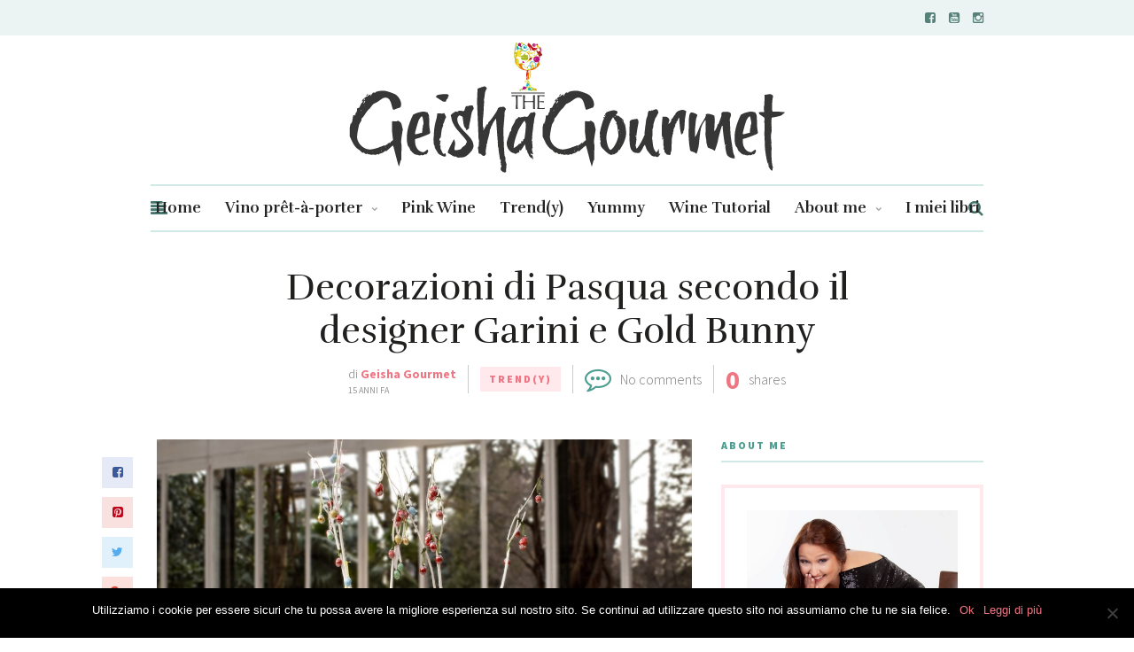

--- FILE ---
content_type: text/html; charset=UTF-8
request_url: https://geishagourmet.com/decorazioni-di-pasqua-secondo-il-designer-garini-e-gold-bunny/
body_size: 16513
content:
<!DOCTYPE html>
<html lang="it-IT">
<head>
	
	<!-- Meta -->
	<meta charset="UTF-8">
	<meta name="viewport" content="width=device-width, initial-scale=1">
	
	<!-- Link -->
	<link rel="profile" href="http://gmpg.org/xfn/11">
	<link rel="pingback" href="https://geishagourmet.com/xmlrpc.php">

	<!-- WP Head -->
	<title>Decorazioni di Pasqua secondo il designer Garini e Gold Bunny &#8211; Geisha Gourmet</title>
<link rel='dns-prefetch' href='//fonts.googleapis.com' />
<link rel='dns-prefetch' href='//s.w.org' />
<link rel='dns-prefetch' href='//v0.wordpress.com' />
<link rel='dns-prefetch' href='//widgets.wp.com' />
<link rel='dns-prefetch' href='//s0.wp.com' />
<link rel='dns-prefetch' href='//0.gravatar.com' />
<link rel='dns-prefetch' href='//1.gravatar.com' />
<link rel='dns-prefetch' href='//2.gravatar.com' />
<link rel="alternate" type="application/rss+xml" title="Geisha Gourmet &raquo; Feed" href="https://geishagourmet.com/feed/" />
<link rel="alternate" type="application/rss+xml" title="Geisha Gourmet &raquo; Feed dei commenti" href="https://geishagourmet.com/comments/feed/" />
<link rel="alternate" type="application/rss+xml" title="Geisha Gourmet &raquo; Decorazioni di Pasqua secondo il designer Garini e Gold Bunny Feed dei commenti" href="https://geishagourmet.com/decorazioni-di-pasqua-secondo-il-designer-garini-e-gold-bunny/feed/" />
		<!-- This site uses the Google Analytics by MonsterInsights plugin v8.8.2 - Using Analytics tracking - https://www.monsterinsights.com/ -->
							<script
				src="//www.googletagmanager.com/gtag/js?id=UA-19424645-1"  data-cfasync="false" data-wpfc-render="false" type="text/javascript" async></script>
			<script data-cfasync="false" data-wpfc-render="false" type="text/javascript">
				var mi_version = '8.8.2';
				var mi_track_user = true;
				var mi_no_track_reason = '';
				
								var disableStrs = [
															'ga-disable-UA-19424645-1',
									];

				/* Function to detect opted out users */
				function __gtagTrackerIsOptedOut() {
					for (var index = 0; index < disableStrs.length; index++) {
						if (document.cookie.indexOf(disableStrs[index] + '=true') > -1) {
							return true;
						}
					}

					return false;
				}

				/* Disable tracking if the opt-out cookie exists. */
				if (__gtagTrackerIsOptedOut()) {
					for (var index = 0; index < disableStrs.length; index++) {
						window[disableStrs[index]] = true;
					}
				}

				/* Opt-out function */
				function __gtagTrackerOptout() {
					for (var index = 0; index < disableStrs.length; index++) {
						document.cookie = disableStrs[index] + '=true; expires=Thu, 31 Dec 2099 23:59:59 UTC; path=/';
						window[disableStrs[index]] = true;
					}
				}

				if ('undefined' === typeof gaOptout) {
					function gaOptout() {
						__gtagTrackerOptout();
					}
				}
								window.dataLayer = window.dataLayer || [];

				window.MonsterInsightsDualTracker = {
					helpers: {},
					trackers: {},
				};
				if (mi_track_user) {
					function __gtagDataLayer() {
						dataLayer.push(arguments);
					}

					function __gtagTracker(type, name, parameters) {
						if (!parameters) {
							parameters = {};
						}

						if (parameters.send_to) {
							__gtagDataLayer.apply(null, arguments);
							return;
						}

						if (type === 'event') {
							
														parameters.send_to = monsterinsights_frontend.ua;
							__gtagDataLayer(type, name, parameters);
													} else {
							__gtagDataLayer.apply(null, arguments);
						}
					}

					__gtagTracker('js', new Date());
					__gtagTracker('set', {
						'developer_id.dZGIzZG': true,
											});
															__gtagTracker('config', 'UA-19424645-1', {"forceSSL":"true","anonymize_ip":"true"} );
										window.gtag = __gtagTracker;										(function () {
						/* https://developers.google.com/analytics/devguides/collection/analyticsjs/ */
						/* ga and __gaTracker compatibility shim. */
						var noopfn = function () {
							return null;
						};
						var newtracker = function () {
							return new Tracker();
						};
						var Tracker = function () {
							return null;
						};
						var p = Tracker.prototype;
						p.get = noopfn;
						p.set = noopfn;
						p.send = function () {
							var args = Array.prototype.slice.call(arguments);
							args.unshift('send');
							__gaTracker.apply(null, args);
						};
						var __gaTracker = function () {
							var len = arguments.length;
							if (len === 0) {
								return;
							}
							var f = arguments[len - 1];
							if (typeof f !== 'object' || f === null || typeof f.hitCallback !== 'function') {
								if ('send' === arguments[0]) {
									var hitConverted, hitObject = false, action;
									if ('event' === arguments[1]) {
										if ('undefined' !== typeof arguments[3]) {
											hitObject = {
												'eventAction': arguments[3],
												'eventCategory': arguments[2],
												'eventLabel': arguments[4],
												'value': arguments[5] ? arguments[5] : 1,
											}
										}
									}
									if ('pageview' === arguments[1]) {
										if ('undefined' !== typeof arguments[2]) {
											hitObject = {
												'eventAction': 'page_view',
												'page_path': arguments[2],
											}
										}
									}
									if (typeof arguments[2] === 'object') {
										hitObject = arguments[2];
									}
									if (typeof arguments[5] === 'object') {
										Object.assign(hitObject, arguments[5]);
									}
									if ('undefined' !== typeof arguments[1].hitType) {
										hitObject = arguments[1];
										if ('pageview' === hitObject.hitType) {
											hitObject.eventAction = 'page_view';
										}
									}
									if (hitObject) {
										action = 'timing' === arguments[1].hitType ? 'timing_complete' : hitObject.eventAction;
										hitConverted = mapArgs(hitObject);
										__gtagTracker('event', action, hitConverted);
									}
								}
								return;
							}

							function mapArgs(args) {
								var arg, hit = {};
								var gaMap = {
									'eventCategory': 'event_category',
									'eventAction': 'event_action',
									'eventLabel': 'event_label',
									'eventValue': 'event_value',
									'nonInteraction': 'non_interaction',
									'timingCategory': 'event_category',
									'timingVar': 'name',
									'timingValue': 'value',
									'timingLabel': 'event_label',
									'page': 'page_path',
									'location': 'page_location',
									'title': 'page_title',
								};
								for (arg in args) {
																		if (!(!args.hasOwnProperty(arg) || !gaMap.hasOwnProperty(arg))) {
										hit[gaMap[arg]] = args[arg];
									} else {
										hit[arg] = args[arg];
									}
								}
								return hit;
							}

							try {
								f.hitCallback();
							} catch (ex) {
							}
						};
						__gaTracker.create = newtracker;
						__gaTracker.getByName = newtracker;
						__gaTracker.getAll = function () {
							return [];
						};
						__gaTracker.remove = noopfn;
						__gaTracker.loaded = true;
						window['__gaTracker'] = __gaTracker;
					})();
									} else {
										console.log("");
					(function () {
						function __gtagTracker() {
							return null;
						}

						window['__gtagTracker'] = __gtagTracker;
						window['gtag'] = __gtagTracker;
					})();
									}
			</script>
				<!-- / Google Analytics by MonsterInsights -->
				<script type="text/javascript">
			window._wpemojiSettings = {"baseUrl":"https:\/\/s.w.org\/images\/core\/emoji\/13.0.0\/72x72\/","ext":".png","svgUrl":"https:\/\/s.w.org\/images\/core\/emoji\/13.0.0\/svg\/","svgExt":".svg","source":{"concatemoji":"https:\/\/geishagourmet.com\/wp-includes\/js\/wp-emoji-release.min.js?ver=5.5.3"}};
			!function(e,a,t){var r,n,o,i,p=a.createElement("canvas"),s=p.getContext&&p.getContext("2d");function c(e,t){var a=String.fromCharCode;s.clearRect(0,0,p.width,p.height),s.fillText(a.apply(this,e),0,0);var r=p.toDataURL();return s.clearRect(0,0,p.width,p.height),s.fillText(a.apply(this,t),0,0),r===p.toDataURL()}function l(e){if(!s||!s.fillText)return!1;switch(s.textBaseline="top",s.font="600 32px Arial",e){case"flag":return!c([127987,65039,8205,9895,65039],[127987,65039,8203,9895,65039])&&(!c([55356,56826,55356,56819],[55356,56826,8203,55356,56819])&&!c([55356,57332,56128,56423,56128,56418,56128,56421,56128,56430,56128,56423,56128,56447],[55356,57332,8203,56128,56423,8203,56128,56418,8203,56128,56421,8203,56128,56430,8203,56128,56423,8203,56128,56447]));case"emoji":return!c([55357,56424,8205,55356,57212],[55357,56424,8203,55356,57212])}return!1}function d(e){var t=a.createElement("script");t.src=e,t.defer=t.type="text/javascript",a.getElementsByTagName("head")[0].appendChild(t)}for(i=Array("flag","emoji"),t.supports={everything:!0,everythingExceptFlag:!0},o=0;o<i.length;o++)t.supports[i[o]]=l(i[o]),t.supports.everything=t.supports.everything&&t.supports[i[o]],"flag"!==i[o]&&(t.supports.everythingExceptFlag=t.supports.everythingExceptFlag&&t.supports[i[o]]);t.supports.everythingExceptFlag=t.supports.everythingExceptFlag&&!t.supports.flag,t.DOMReady=!1,t.readyCallback=function(){t.DOMReady=!0},t.supports.everything||(n=function(){t.readyCallback()},a.addEventListener?(a.addEventListener("DOMContentLoaded",n,!1),e.addEventListener("load",n,!1)):(e.attachEvent("onload",n),a.attachEvent("onreadystatechange",function(){"complete"===a.readyState&&t.readyCallback()})),(r=t.source||{}).concatemoji?d(r.concatemoji):r.wpemoji&&r.twemoji&&(d(r.twemoji),d(r.wpemoji)))}(window,document,window._wpemojiSettings);
		</script>
		<style type="text/css">
img.wp-smiley,
img.emoji {
	display: inline !important;
	border: none !important;
	box-shadow: none !important;
	height: 1em !important;
	width: 1em !important;
	margin: 0 .07em !important;
	vertical-align: -0.1em !important;
	background: none !important;
	padding: 0 !important;
}
</style>
	<link rel='stylesheet' id='wp-block-library-css'  href='https://geishagourmet.com/wp-includes/css/dist/block-library/style.min.css?ver=5.5.3' type='text/css' media='all' />
<style id='wp-block-library-inline-css' type='text/css'>
.has-text-align-justify{text-align:justify;}
</style>
<link rel='stylesheet' id='cookie-notice-front-css'  href='https://geishagourmet.com/wp-content/plugins/cookie-notice/css/front.min.css?ver=2.5.5' type='text/css' media='all' />
<link rel='stylesheet' id='meridian-styler-css-animate-css'  href='https://geishagourmet.com/wp-content/plugins/meridian-styler/css/animate.css?ver=1.0' type='text/css' media='all' />
<link rel='stylesheet' id='the-essence-style-css'  href='https://geishagourmet.com/wp-content/themes/the-essence/style.css?ver=5.5.3' type='text/css' media='all' />
<link rel='stylesheet' id='font-awesome-css'  href='https://geishagourmet.com/wp-content/themes/the-essence/css/fonts/font-awesome/font-awesome.css?ver=5.5.3' type='text/css' media='all' />
<link rel='stylesheet' id='the-essence-plugins-css'  href='https://geishagourmet.com/wp-content/themes/the-essence/css/plugins.css?ver=5.5.3' type='text/css' media='all' />
<link rel='stylesheet' id='the-essence-google-fonts-css'  href='//fonts.googleapis.com/css?family=Rufina%3A400%2C700%7CSource+Sans+Pro%3A400%2C200%2C300%2C400italic%2C600%2C700%2C900%26subset%3Dlatin%2Clatin-ext&#038;ver=1.1.5' type='text/css' media='all' />
<link rel='stylesheet' id='social-logos-css'  href='https://geishagourmet.com/wp-content/plugins/jetpack/_inc/social-logos/social-logos.min.css?ver=9.2.1' type='text/css' media='all' />
<link rel='stylesheet' id='jetpack_css-css'  href='https://geishagourmet.com/wp-content/plugins/jetpack/css/jetpack.css?ver=9.2.1' type='text/css' media='all' />
<script type='text/javascript' src='https://geishagourmet.com/wp-includes/js/jquery/jquery.js?ver=1.12.4-wp' id='jquery-core-js'></script>
<script type='text/javascript' id='jetpack_related-posts-js-extra'>
/* <![CDATA[ */
var related_posts_js_options = {"post_heading":"h4"};
/* ]]> */
</script>
<script type='text/javascript' src='https://geishagourmet.com/wp-content/plugins/jetpack/_inc/build/related-posts/related-posts.min.js?ver=20191011' id='jetpack_related-posts-js'></script>
<script type='text/javascript' src='https://geishagourmet.com/wp-content/plugins/google-analytics-for-wordpress/assets/js/frontend-gtag.min.js?ver=8.8.2' id='monsterinsights-frontend-script-js'></script>
<script data-cfasync="false" data-wpfc-render="false" type="text/javascript" id='monsterinsights-frontend-script-js-extra'>/* <![CDATA[ */
var monsterinsights_frontend = {"js_events_tracking":"true","download_extensions":"doc,pdf,ppt,zip,xls,docx,pptx,xlsx","inbound_paths":"[]","home_url":"https:\/\/geishagourmet.com","hash_tracking":"false","ua":"UA-19424645-1","v4_id":""};/* ]]> */
</script>
<link rel="https://api.w.org/" href="https://geishagourmet.com/wp-json/" /><link rel="alternate" type="application/json" href="https://geishagourmet.com/wp-json/wp/v2/posts/2448" /><link rel="EditURI" type="application/rsd+xml" title="RSD" href="https://geishagourmet.com/xmlrpc.php?rsd" />
<link rel="wlwmanifest" type="application/wlwmanifest+xml" href="https://geishagourmet.com/wp-includes/wlwmanifest.xml" /> 
<link rel='prev' title='«I Vignaioli salveranno il vino trentino». Intervista a Erika Pedrini, &#8220;Miss Enologa&#8221; d&#8217;Europa 2011' href='https://geishagourmet.com/i-vignaioli-salveranno-il-vino-trentino-intervista-a-erika-pedrini-miss-enologa-deuropa-2011/' />
<link rel='next' title='Montepulciano, riapre l&#8217;Enoteca' href='https://geishagourmet.com/montepulciano-riapre-lenoteca/' />
<meta name="generator" content="WordPress 5.5.3" />
<link rel="canonical" href="https://geishagourmet.com/decorazioni-di-pasqua-secondo-il-designer-garini-e-gold-bunny/" />
<link rel='shortlink' href='https://wp.me/p62TJs-Du' />
<link rel="alternate" type="application/json+oembed" href="https://geishagourmet.com/wp-json/oembed/1.0/embed?url=https%3A%2F%2Fgeishagourmet.com%2Fdecorazioni-di-pasqua-secondo-il-designer-garini-e-gold-bunny%2F" />
<style>
		#category-posts-2-internal ul {padding: 0;}
#category-posts-2-internal .cat-post-item img {max-width: initial; max-height: initial; margin: initial;}
#category-posts-2-internal .cat-post-author {margin-bottom: 0;}
#category-posts-2-internal .cat-post-thumbnail {margin: 5px 10px 5px 0;}
#category-posts-2-internal .cat-post-item:before {content: ""; clear: both;}
#category-posts-2-internal .cat-post-excerpt-more {display: inline-block;}
#category-posts-2-internal .cat-post-item {list-style: none; margin: 3px 0 10px; padding: 3px 0;}
#category-posts-2-internal .cat-post-current .cat-post-title {font-weight: bold; text-transform: uppercase;}
#category-posts-2-internal [class*=cat-post-tax] {font-size: 0.85em;}
#category-posts-2-internal [class*=cat-post-tax] * {display:inline-block;}
#category-posts-2-internal .cat-post-item a:after {content: ""; display: table;	clear: both;}
#category-posts-2-internal .cat-post-item .cat-post-title {overflow: hidden;text-overflow: ellipsis;white-space: initial;display: -webkit-box;-webkit-line-clamp: 2;-webkit-box-orient: vertical;padding-bottom: 0 !important;}
#category-posts-2-internal .cat-post-item a:after {content: ""; clear: both;}
#category-posts-2-internal .cat-post-thumbnail {display:block; float:left; margin:5px 10px 5px 0;}
#category-posts-2-internal .cat-post-crop {overflow:hidden;display:block;}
#category-posts-2-internal p {margin:5px 0 0 0}
#category-posts-2-internal li > div {margin:5px 0 0 0; clear:both;}
#category-posts-2-internal .dashicons {vertical-align:middle;}
#category-posts-2-internal .cat-post-thumbnail .cat-post-crop img {height: 150px;}
#category-posts-2-internal .cat-post-thumbnail .cat-post-crop img {width: 276px;}
#category-posts-2-internal .cat-post-thumbnail .cat-post-crop img {object-fit: cover; max-width: 100%; display: block;}
#category-posts-2-internal .cat-post-thumbnail .cat-post-crop-not-supported img {width: 100%;}
#category-posts-2-internal .cat-post-thumbnail {max-width:100%;}
#category-posts-2-internal .cat-post-item img {margin: initial;}
</style>
		<!-- iSlidex CSS Dependencies -->
			<link rel="stylesheet" type="text/css" href="https://geishagourmet.com/wp-content/plugins/islidex/themes/apple/islidex_apple.css" /><!--[if lte IE 7]><style type="text/css" media="screen">
			#slides_menuc li, #slidesw_menu li, #slides_menuc li, .fbar {float:left;}
			</style><![endif]--><style type='text/css'>img#wpstats{display:none}</style>
<!-- Jetpack Open Graph Tags -->
<meta property="og:type" content="article" />
<meta property="og:title" content="Decorazioni di Pasqua secondo il designer Garini e Gold Bunny" />
<meta property="og:url" content="https://geishagourmet.com/decorazioni-di-pasqua-secondo-il-designer-garini-e-gold-bunny/" />
<meta property="og:description" content="Sono molte e diverse le tradizioni pasquali, ma ciò che le accomuna è il piacere di preparare la casa per il giorno di festa. La decorazione della casa con il cioccolato è una tradizione ancora poc…" />
<meta property="article:published_time" content="2011-04-18T15:17:18+00:00" />
<meta property="article:modified_time" content="2011-04-18T15:17:18+00:00" />
<meta property="og:site_name" content="Geisha Gourmet" />
<meta property="og:image" content="https://geishagourmet.com/wp-content/uploads/2014/03/cropped-logo-geishagourmet-200px1.jpg" />
<meta property="og:image:width" content="512" />
<meta property="og:image:height" content="512" />
<meta property="og:locale" content="it_IT" />
<meta name="twitter:site" content="@geishagourmet" />
<meta name="twitter:text:title" content="Decorazioni di Pasqua secondo il designer Garini e Gold Bunny" />
<meta name="twitter:image" content="https://geishagourmet.com/wp-content/uploads/2014/03/cropped-logo-geishagourmet-200px1-270x270.jpg" />
<meta name="twitter:card" content="summary" />

<!-- End Jetpack Open Graph Tags -->
<link rel="icon" href="https://geishagourmet.com/wp-content/uploads/2014/03/cropped-logo-geishagourmet-200px1-32x32.jpg" sizes="32x32" />
<link rel="icon" href="https://geishagourmet.com/wp-content/uploads/2014/03/cropped-logo-geishagourmet-200px1-192x192.jpg" sizes="192x192" />
<link rel="apple-touch-icon" href="https://geishagourmet.com/wp-content/uploads/2014/03/cropped-logo-geishagourmet-200px1-180x180.jpg" />
<meta name="msapplication-TileImage" content="https://geishagourmet.com/wp-content/uploads/2014/03/cropped-logo-geishagourmet-200px1-270x270.jpg" />
			<style type="text/css" id="wp-custom-css">
				.blog-post-single-tags {display:none;}

.display-posts-listing.image-left .listing-item {
	overflow: hidden; 
	margin-bottom: 32px;
	width: 100%;
}

.display-posts-listing.image-left .image {
	float: left;
	margin: 0 16px 0 0;
}

.display-posts-listing.image-left .title {
	display: block;
}

.display-posts-listing.image-left .excerpt-dash { 
	display: none; 
}

.display-posts-listing.image-top .listing-item {
	margin-bottom: 32px;
}

.display-posts-listing.image-top .listing-item .title {
	display: block;
}

.display-posts-listing.image-top .listing-item .excerpt-dash {
	display: none;
}			</style>
		
<style type="text/css"> #turnkey-credit { font-family: Tahoma,Sans,Arial,Helvetica,Verdana,sans-serif; font-size: 11px; text-align: center; } #turnkey-credit a { text-decoration: none; } #turnkey-credit a:hover { text-decoration: underline; } body.wp-admin #turnkey-credit, body#image #turnkey-credit, body#media-upload #turnkey-credit { display: none; } </style></head>
<body class="post-template-default single single-post postid-2448 single-format-standard cookies-not-set">

	<div id="page" class="site">

		
	<div id="top-bar" data-mtst-selector="#top-bar" data-mtst-label="Top Bar" data-mtst-no-support="typography,border">
		
		<div class="wrapper clearfix">
			
			<div id="top-bar-navigation" data-mtst-selector="#top-bar-navigation li" data-mtst-label="Top Bar - Navigation">
							</div><!-- .top-bar-navigation -->

			<div id="top-bar-social" class="clearfix" data-mtst-selector="#top-bar-social a" data-mtst-label="Top Bar - Social" data-mtst-no-support="background,border">
													<a href="https://www.facebook.com/geishagourmet/" target="_blank"><span class="fa fa-facebook-square"></span></a>
													<a href="https://www.youtube.com/channel/UCiZdMI60kPc1XtE7HwARzmQ" target="_blank"><span class="fa fa-youtube-square"></span></a>
																													<a href="https://www.instagram.com/geishagourmet/" target="_blank"><span class="fa fa-instagram"></span></a>
																																											</div><!-- .top-bar-social -->

		</div><!-- .wrapper -->

	</div><!-- #top-bar -->


		<header id="header" class="site-header">
			
			<div class="wrapper clearfix">

				<div id="logo" class="logo-type-image" data-mtst-selector="#logo" data-mtst-label="Logo" data-mtst-no-support="typography,border">
			<h2>			<a href="https://geishagourmet.com/" rel="home">
				<span class="visuallyhidden">Geisha Gourmet</span>
				<img class="" src="https://geishagourmet.com/wp-content/uploads/2018/07/logo-gg-vers-10-luglio_rgb_72.jpg" data-retina-ver="" alt="Geisha Gourmet" />
			</a>
		</h2>	</div><!-- #logo -->
				<nav id="navigation" class="">
	
			<div id="navigation-panel-hook"><span class="fa fa-align-left"></span></div>
		
	<div id="navigation-main" data-mtst-selector="#navigation .menu > li > a" data-mtst-label="Navigation Items" data-mtst-no-support="background,border">
		<div class="menu-menu-container"><ul id="primary-menu" class="menu"><li id="menu-item-22360" class="menu-item menu-item-type-post_type menu-item-object-page menu-item-home menu-item-22360"><a href="https://geishagourmet.com/">Home</a></li>
<li id="menu-item-22343" class="menu-item menu-item-type-taxonomy menu-item-object-category menu-item-has-children menu-item-22343"><a href="https://geishagourmet.com/category/vino-pret-a-porter/">Vino prêt-à-porter</a>
<ul class="sub-menu">
	<li id="menu-item-22344" class="menu-item menu-item-type-taxonomy menu-item-object-category menu-item-22344"><a href="https://geishagourmet.com/category/wine-women-want/">Wine Women Want</a></li>
</ul>
</li>
<li id="menu-item-22346" class="menu-item menu-item-type-post_type menu-item-object-page menu-item-22346"><a href="https://geishagourmet.com/pink-wine/">Pink Wine</a></li>
<li id="menu-item-22347" class="menu-item menu-item-type-taxonomy menu-item-object-category current-post-ancestor current-menu-parent current-post-parent menu-item-22347"><a href="https://geishagourmet.com/category/news-scoop/">Trend(y)</a></li>
<li id="menu-item-22348" class="menu-item menu-item-type-taxonomy menu-item-object-category menu-item-22348"><a href="https://geishagourmet.com/category/yummy/">Yummy</a></li>
<li id="menu-item-22349" class="menu-item menu-item-type-taxonomy menu-item-object-category menu-item-22349"><a href="https://geishagourmet.com/category/wine-tutorial-rai2/">Wine Tutorial</a></li>
<li id="menu-item-22350" class="menu-item menu-item-type-post_type menu-item-object-page menu-item-has-children menu-item-22350"><a href="https://geishagourmet.com/about-me/">About me</a>
<ul class="sub-menu">
	<li id="menu-item-22352" class="menu-item menu-item-type-post_type menu-item-object-post menu-item-22352"><a href="https://geishagourmet.com/il-club-delle-degustatrici/">Il Club delle Degustatrici</a></li>
	<li id="menu-item-22351" class="menu-item menu-item-type-post_type menu-item-object-page menu-item-22351"><a href="https://geishagourmet.com/photo-gallery/">Photo Gallery</a></li>
</ul>
</li>
<li id="menu-item-22353" class="menu-item menu-item-type-post_type menu-item-object-page menu-item-22353"><a href="https://geishagourmet.com/i-miei-libri-francesca-negri/">I miei libri</a></li>
</ul></div>	</div><!-- #navigation-main -->

	<div id="navigation-search-form">
		<form method="get" action="https://geishagourmet.com/">
			<input name="s" type="text" placeholder="Enter search term and hit enter" />
		</form>
	</div><!-- .navigation-search-form -->
	
	<div id="navigation-search-hook"><span class="fa fa-search"></span><span class="fa fa-close"></span></div>

</nav><!-- #navigation -->
			</div><!-- .wrapper -->
			
		</header><!-- #header -->

		

		
	<div id="tagline">

		<div class="wrapper">

			<h1 data-mtst-selector="#tagline h1" data-mtst-label="Tagline - Title" data-mtst-no-support="background,border">Decorazioni di Pasqua secondo il designer Garini e Gold Bunny</h1>

			
			<div class="blog-post-meta clearfix">
				
									<div class="blog-post-meta-author clearfix">
						<div class="blog-post-meta-author-avatar"><img alt='' src='https://secure.gravatar.com/avatar/1125601eb7effde4a8290d0a0944bfa1?s=40&#038;d=mm&#038;r=g' srcset='https://secure.gravatar.com/avatar/1125601eb7effde4a8290d0a0944bfa1?s=80&#038;d=mm&#038;r=g 2x' class='avatar avatar-40 photo' height='40' width='40' loading='lazy'/></div>
						<div class="blog-post-meta-author-main">
							<div class="blog-post-meta-author-name">di <a href="https://geishagourmet.com/author/francesca/">Geisha Gourmet</a></div>
							<div class="blog-post-meta-author-date">15 anni fa</div>
						</div><!-- .blog-post-meta-author-main -->
					</div><!-- .blog-post-meta-author -->

					<div class="blog-post-meta-separator"></div>
				
									<div class="blog-post-meta-cats">
						<a href="https://geishagourmet.com/category/news-scoop/" rel="category tag">Trend(y)</a>					</div><!-- .blog-post-meta-cats -->

					<div class="blog-post-meta-separator"></div>
				
									<div class="blog-post-meta-comments-count">
						<span class="fa fa-commenting-o"></span>
						<span><a href="#comments">No comments</a></span>
					</div><!-- .blog-post-meta-comments-count -->

					<div class="blog-post-meta-separator"></div>
				
									<div class="blog-post-meta-share-count">
																		<span class="blog-post-meta-share-count-num">0</span>
						<span class="blog-post-meta-share-count-text">shares</span>
					</div><!-- .blog-post-meta-share-count -->
				
			</div><!-- .blog-post-meta -->

		</div><!-- .wrapper -->

	</div><!-- #tagline -->


		

		

		

		<div id="main" class="site-content">

			<div class="wrapper clearfix">	
	
	<div id="content" class="col col-8">

		
<div class="blog-post-share-aside">
			<a href="#" class="social-link-facebook" target="_blank" onClick="return the_essence_social_share(400, 300, 'http://www.facebook.com/share.php?u=https://geishagourmet.com/decorazioni-di-pasqua-secondo-il-designer-garini-e-gold-bunny/')"><span class="fa fa-facebook-square"></span></a>
		<a href="#" class="social-link-pinterest" onClick="return the_essence_social_share(400, 300, 'https://pinterest.com/pin/create/button/?url=https://geishagourmet.com/decorazioni-di-pasqua-secondo-il-designer-garini-e-gold-bunny/&amp;media=')"><span class="fa fa-pinterest-square"></span></a>
		<a href="#" class="social-link-twitter" onClick="return the_essence_social_share(400, 300, 'https://twitter.com/home?status=Decorazioni di Pasqua secondo il designer Garini e Gold Bunny https://geishagourmet.com/decorazioni-di-pasqua-secondo-il-designer-garini-e-gold-bunny/')" ><span class="fa fa-twitter"></span></a>
		<a href="#" class="social-link-google-plus" onClick="return the_essence_social_share(400, 300, 'https://plus.google.com/share?url=https://geishagourmet.com/decorazioni-di-pasqua-secondo-il-designer-garini-e-gold-bunny/')" ><span class="fa fa-google-plus"></span></a>
		<a href="mailto:someone@example.com?subject=Decorazioni%20di%20Pasqua%20secondo%20il%20designer%20Garini%20e%20Gold%20Bunny&amp;body=Decorazioni%20di%20Pasqua%20secondo%20il%20designer%20Garini%20e%20Gold%20Bunny%20https%3A%2F%2Fgeishagourmet.com%2Fdecorazioni-di-pasqua-secondo-il-designer-garini-e-gold-bunny%2F" class="social-link-email"><span class="fa fa-envelope-o"></span></a>
		</div><!-- .blog-post-share-aside -->


<div class="blog-post-single-content single-content">
	<p><a href="http://geishagourmet.com/wp-content/uploads/2011/04/Pasqua_Lindt-deco-2-low.jpg"><img data-attachment-id="2449" data-permalink="https://geishagourmet.com/decorazioni-di-pasqua-secondo-il-designer-garini-e-gold-bunny/pasqua_lindt-deco-2-low/" data-orig-file="https://geishagourmet.com/wp-content/uploads/2011/04/Pasqua_Lindt-deco-2-low.jpg" data-orig-size="1931,1287" data-comments-opened="1" data-image-meta="{&quot;aperture&quot;:&quot;7.1&quot;,&quot;credit&quot;:&quot;&quot;,&quot;camera&quot;:&quot;Canon EOS 5D Mark II&quot;,&quot;caption&quot;:&quot;&quot;,&quot;created_timestamp&quot;:&quot;1295623121&quot;,&quot;copyright&quot;:&quot;&quot;,&quot;focal_length&quot;:&quot;50&quot;,&quot;iso&quot;:&quot;400&quot;,&quot;shutter_speed&quot;:&quot;0.01&quot;,&quot;title&quot;:&quot;&quot;}" data-image-title="Pasqua_Lindt deco 2 low" data-image-description="" data-medium-file="https://geishagourmet.com/wp-content/uploads/2011/04/Pasqua_Lindt-deco-2-low-300x199.jpg" data-large-file="https://geishagourmet.com/wp-content/uploads/2011/04/Pasqua_Lindt-deco-2-low-1024x682.jpg" loading="lazy" class="aligncenter size-large wp-image-2449" title="Pasqua_Lindt deco 2 low" src="https://geishagourmet.com/wp-content/uploads/2011/04/Pasqua_Lindt-deco-2-low-1024x682.jpg" alt="" width="604" height="402" srcset="https://geishagourmet.com/wp-content/uploads/2011/04/Pasqua_Lindt-deco-2-low-1024x682.jpg 1024w, https://geishagourmet.com/wp-content/uploads/2011/04/Pasqua_Lindt-deco-2-low-300x199.jpg 300w, https://geishagourmet.com/wp-content/uploads/2011/04/Pasqua_Lindt-deco-2-low.jpg 1931w" sizes="(max-width: 604px) 100vw, 604px" /></a></p>
<p>Sono molte e diverse le tradizioni pasquali, ma ciò che le accomuna è il piacere di preparare la casa per il giorno di festa.</p>
<p>La decorazione della casa con il cioccolato è una tradizione ancora poco diffusa in Italia, ma molto consolidata nel nord Europa.</p>
<p>Così, Lindt ha pensato a come rendere ancora più prezioso questo giorno di festa dedicando a tutti gli amanti del cioccolato e dell’arte del ricevere nuove e inedite proposte per la decorazione della tavola pensate insieme ad Angelo Garini, eclettico architetto e designer di eventi con la passione per la scenografia della tavola.</p>
<p>Insomma, il simpaticissimo Gold Bunny quest&#8217;anno ci darà tante idee per dei centrotavola originalissimi&#8230; Io ho già scelto quello che vorrei fare&#8230;</p>
<p>Dove? Andando sul sito <a href="http://www.lindt.conm/">www.lindt.com</a> (http://www.goldbunny.it/index.php/Decorazioni) sono on line, all’interno della sezione decorazione, tante idee e preziosi suggerimenti per creare a casa delle festose decorazioni pasquali attraverso l’utilizzo creativo del celebre Gold Bunny, il coniglietto d’oro di finissimo cioccolato Lindt, dei mini soggetti in cioccolato Lindt (Mini Gold Bunny da 10g, Mini Pulcini e Mini Agnellini) e dei più classici ovetti Lindor.</p>
<p><a href="http://geishagourmet.com/wp-content/uploads/2011/04/Scopri-Gold-Bunny.jpg"><img data-attachment-id="2450" data-permalink="https://geishagourmet.com/decorazioni-di-pasqua-secondo-il-designer-garini-e-gold-bunny/scopri-gold-bunny/" data-orig-file="https://geishagourmet.com/wp-content/uploads/2011/04/Scopri-Gold-Bunny.jpg" data-orig-size="338,364" data-comments-opened="1" data-image-meta="{&quot;aperture&quot;:&quot;0&quot;,&quot;credit&quot;:&quot;&quot;,&quot;camera&quot;:&quot;&quot;,&quot;caption&quot;:&quot;&quot;,&quot;created_timestamp&quot;:&quot;0&quot;,&quot;copyright&quot;:&quot;&quot;,&quot;focal_length&quot;:&quot;0&quot;,&quot;iso&quot;:&quot;0&quot;,&quot;shutter_speed&quot;:&quot;0&quot;,&quot;title&quot;:&quot;&quot;}" data-image-title="Scopri-Gold-Bunny" data-image-description="" data-medium-file="https://geishagourmet.com/wp-content/uploads/2011/04/Scopri-Gold-Bunny-278x300.jpg" data-large-file="https://geishagourmet.com/wp-content/uploads/2011/04/Scopri-Gold-Bunny.jpg" loading="lazy" class="aligncenter size-full wp-image-2450" title="Scopri-Gold-Bunny" src="https://geishagourmet.com/wp-content/uploads/2011/04/Scopri-Gold-Bunny.jpg" alt="" width="338" height="364" srcset="https://geishagourmet.com/wp-content/uploads/2011/04/Scopri-Gold-Bunny.jpg 338w, https://geishagourmet.com/wp-content/uploads/2011/04/Scopri-Gold-Bunny-278x300.jpg 278w" sizes="(max-width: 338px) 100vw, 338px" /></a></p>
<p>&nbsp;</p>
<div class="sharedaddy sd-sharing-enabled"><div class="robots-nocontent sd-block sd-social sd-social-icon sd-sharing"><h3 class="sd-title">Share this:</h3><div class="sd-content"><ul><li class="share-facebook"><a rel="nofollow noopener noreferrer" data-shared="sharing-facebook-2448" class="share-facebook sd-button share-icon no-text" href="https://geishagourmet.com/decorazioni-di-pasqua-secondo-il-designer-garini-e-gold-bunny/?share=facebook" target="_blank" title="Fai clic per condividere su Facebook"><span></span><span class="sharing-screen-reader-text">Fai clic per condividere su Facebook (Si apre in una nuova finestra)</span></a></li><li class="share-linkedin"><a rel="nofollow noopener noreferrer" data-shared="sharing-linkedin-2448" class="share-linkedin sd-button share-icon no-text" href="https://geishagourmet.com/decorazioni-di-pasqua-secondo-il-designer-garini-e-gold-bunny/?share=linkedin" target="_blank" title="Fai clic qui per condividere su LinkedIn"><span></span><span class="sharing-screen-reader-text">Fai clic qui per condividere su LinkedIn (Si apre in una nuova finestra)</span></a></li><li class="share-twitter"><a rel="nofollow noopener noreferrer" data-shared="sharing-twitter-2448" class="share-twitter sd-button share-icon no-text" href="https://geishagourmet.com/decorazioni-di-pasqua-secondo-il-designer-garini-e-gold-bunny/?share=twitter" target="_blank" title="Fai clic qui per condividere su Twitter"><span></span><span class="sharing-screen-reader-text">Fai clic qui per condividere su Twitter (Si apre in una nuova finestra)</span></a></li><li class="share-jetpack-whatsapp"><a rel="nofollow noopener noreferrer" data-shared="" class="share-jetpack-whatsapp sd-button share-icon no-text" href="https://geishagourmet.com/decorazioni-di-pasqua-secondo-il-designer-garini-e-gold-bunny/?share=jetpack-whatsapp" target="_blank" title="Fai clic per condividere su WhatsApp"><span></span><span class="sharing-screen-reader-text">Fai clic per condividere su WhatsApp (Si apre in una nuova finestra)</span></a></li><li class="share-end"></li></ul></div></div></div><div class='sharedaddy sd-block sd-like jetpack-likes-widget-wrapper jetpack-likes-widget-unloaded' id='like-post-wrapper-89348910-2448-69717145b064c' data-src='https://widgets.wp.com/likes/#blog_id=89348910&amp;post_id=2448&amp;origin=geishagourmet.com&amp;obj_id=89348910-2448-69717145b064c' data-name='like-post-frame-89348910-2448-69717145b064c'><h3 class="sd-title">Mi piace:</h3><div class='likes-widget-placeholder post-likes-widget-placeholder' style='height: 55px;'><span class='button'><span>Mi piace</span></span> <span class="loading">Caricamento...</span></div><span class='sd-text-color'></span><a class='sd-link-color'></a></div>
<div id='jp-relatedposts' class='jp-relatedposts' >
	<h3 class="jp-relatedposts-headline"><em>Correlati</em></h3>
</div>	<div class="blog-post-single-tags">
			</div><!-- .blog-post-single-tags -->
</div><!-- .blog-post-single-content -->

<div class="blog-post-single-pagination">
				</div><!-- .blog-post-single-pagination --><div class="blog-post-single-nav">
	<span class="blog-post-single-nav-line"></span>
	<a href="https://geishagourmet.com/i-vignaioli-salveranno-il-vino-trentino-intervista-a-erika-pedrini-miss-enologa-deuropa-2011/" class="blog-post-single-nav-prev"><span class="fa fa-angle-left"></span>Previous Post</a>	<a href="https://geishagourmet.com/montepulciano-riapre-lenoteca/" class="blog-post-single-nav-next">Next Post<span class="fa fa-angle-right"></span></a></div><!-- .blog-post-single-nav -->	
<div id="comments" class="comments-area">

	
		
		
			<div id="respond" class="comment-respond">
		<h3 id="reply-title" class="comment-reply-title">Lascia un commento <small><a rel="nofollow" id="cancel-comment-reply-link" href="/decorazioni-di-pasqua-secondo-il-designer-garini-e-gold-bunny/#respond" style="display:none;">Annulla risposta</a></small></h3><form action="https://geishagourmet.com/wp-comments-post.php" method="post" id="commentform" class="comment-form" novalidate><p class="comment-notes"><span id="email-notes">Il tuo indirizzo email non sarà pubblicato.</span> I campi obbligatori sono contrassegnati <span class="required">*</span></p><div class="comment-form-comment"><textarea id="comment" name="comment" placeholder="Comment *" aria-required="true"></textarea></div><div class="comment-form-name col col-4"><input id="author" name="author" type=text value="" size="30" placeholder="Name *" aria-required="true" /></div>
<div class="comment-form-email col col-4"><input id="email" name="email" type=text value="" size="30" placeholder="Email *" aria-required="true" /></div>
<div class="comment-form-website col col-4 col-last"><input id="url" name="url" type=text value="" size="30" placeholder="Website" /></div>
<p class="comment-form-cookies-consent"><input id="wp-comment-cookies-consent" name="wp-comment-cookies-consent" type="checkbox" value="yes" /> <label for="wp-comment-cookies-consent">Do il mio consenso affinché un cookie salvi i miei dati  (nome, email, sito web) per il prossimo commento.</label></p>
<p class="form-submit"><input name="submit" type="submit" id="submit" class="submit" value="Invia commento" /> <input type='hidden' name='comment_post_ID' value='2448' id='comment_post_ID' />
<input type='hidden' name='comment_parent' id='comment_parent' value='0' />
</p><p style="display: none;"><input type="hidden" id="akismet_comment_nonce" name="akismet_comment_nonce" value="85db6b8f1c" /></p><p style="display: none !important;"><label>&#916;<textarea name="ak_hp_textarea" cols="45" rows="8" maxlength="100"></textarea></label><input type="hidden" id="ak_js_1" name="ak_js" value="38"/><script>document.getElementById( "ak_js_1" ).setAttribute( "value", ( new Date() ).getTime() );</script></p></form>	</div><!-- #respond -->
	<p class="akismet_comment_form_privacy_notice">Questo sito usa Akismet per ridurre lo spam. <a href="https://akismet.com/privacy/" target="_blank" rel="nofollow noopener">Scopri come i tuoi dati vengono elaborati</a>.</p>
	
</div><!-- #comments -->

	</div><!-- #content -->

		<aside id="sidebar" class="col col-4 col-last">
		<div id="sidebar-inner">
			<section id="the_essence_about_author_widget-2" class="widget widget_the_essence_about_author_widget"><h2 class="widget-title" data-mtst-selector="#sidebar .widget-title" data-mtst-label="Sidebar - Widget Title">About Me</h2>
			<div class="about-author-widget" data-mtst-selector=".about-author-widget" data-mtst-label="About Author" data-mtst-no-support="typography">

									<div class="about-author-image"><img src="https://geishagourmet.com/wp-content/uploads/2015/10/IMG_1422.jpg" alt="Ciao sono Francesca" /></div>
								<div class="about-author-widget-info">
					<h2 class="about-author-widget-name" data-mtst-selector=".about-author-widget-name" data-mtst-label="About Author - Name" data-mtst-no-support="background,borders">Ciao sono Francesca</h2>
					<div class="about-author-widget-text" data-mtst-selector=".about-author-widget-text" data-mtst-label="About Author - Text" data-mtst-no-support="background,borders">Wineaholic, smile pusher and room service addicted. Dreamer. 
Sono giornalista, scrittrice, wine tutor, WSET e Donna del vino.

Racconto il senso femminile per l&#039;enogastronomia in punta di stiletto.</div>
				</div><!-- .about-author-widget-info -->
									<div class="about-author-signature-image"><img src="https://geishagourmet.com/wp-content/uploads/2018/07/firma-FN.jpg" alt="Ciao sono Francesca" /></div>
				
			</div><!-- .about-author-widget -->

		</section><section id="widget_contact_info-5" class="widget widget_contact_info"><h2 class="widget-title" data-mtst-selector="#sidebar .widget-title" data-mtst-label="Sidebar - Widget Title">CONTACT ME</h2><div itemscope itemtype="http://schema.org/LocalBusiness"><div class="confit-email"><a href="mailto:info@geishagourmet.com">info@geishagourmet.com</a></div><div class="confit-hours" itemprop="openingHours"><br/></div></div></section><section id="the_essence_social_widget-2" class="widget widget_the_essence_social_widget"><h2 class="widget-title" data-mtst-selector="#sidebar .widget-title" data-mtst-label="Sidebar - Widget Title">Social Profiles</h2>
			<div class="social-widget">

													<a class="social-link-facebook" href="https://www.facebook.com/geishagourmet/" target="_blank"><span class="fa fa-facebook"></span></a>
													<a class="social-link-youtube" href="https://www.youtube.com/channel/UCiZdMI60kPc1XtE7HwARzmQ" target="_blank"><span class="fa fa-youtube-play"></span></a>
																													<a class="social-link-instagram" href="https://www.instagram.com/geishagourmet/" target="_blank"><span class="fa fa-instagram"></span></a>
																																								
			</div><!-- .subscribe-widget -->

		</section><section id="custom_html-2" class="widget_text widget widget_custom_html"><h2 class="widget-title" data-mtst-selector="#sidebar .widget-title" data-mtst-label="Sidebar - Widget Title">My new book: VINO prêt-à-porter</h2><div class="textwidget custom-html-widget"><img src="https://geishagourmet.com/wp-content/uploads/2018/09/IMG_2333.jpg" alt=""/>
<br />
Una guida dedicata a tutte le wine lover (o aspiranti tali), condita con un pizzico di ironia e tanti consigli pratici. <br />
Perché se nessuno ci può insegnare come trovare l’uomo giusto, almeno possiamo imparare come si fa ad avere sempre nel bicchiere il vino giusto per ogni occasione e, soprattutto, per ogni palato.
<br />
<br />
Lo acquistate online <a href="https://www.amazon.it/Vino-pr%C3%AAt-%C3%A0-porter-Francesca-Negri/dp/8891819913/ref=sr_1_1?ie=UTF8&qid=1537286928&sr=8-1&keywords=vino+pret+a+porter">QUI</a> e in tutte le librerie d'Italia.
</div></section><section id="custom_html-3" class="widget_text widget widget_custom_html"><h2 class="widget-title" data-mtst-selector="#sidebar .widget-title" data-mtst-label="Sidebar - Widget Title">Drink Pink</h2><div class="textwidget custom-html-widget"><a href="https://geishagourmet.com/pink-wine/"><img src="https://geishagourmet.com/wp-content/uploads/2019/05/UNA-SEZIONE-INTERAMENTE-DEDICATA-AI-VINI-IN-ROSA-DITALIA-E-DI-TUTTO-IL-MONDO-e1557069176464.png" alt=""/></a> 
</div></section><section id="category-posts-2" class="widget cat-post-widget"><h2 class="widget-title" data-mtst-selector="#sidebar .widget-title" data-mtst-label="Sidebar - Widget Title"><a href="https://geishagourmet.com/category/i-love-ostrica/">I Love Ostrica</a></h2><ul id="category-posts-2-internal" class="category-posts-internal">
<li class='cat-post-item'><a class="cat-post-everything-is-link" href="https://geishagourmet.com/lostrica-e-erotismo/" title=""><div><span class="cat-post-title">L’ostrica è erotismo</span></div><div>
<span class="cat-post-author post-author"></span></div><div>
<span class="cat-post-date post-date">24 Febbraio 2019</span></div><div>
<span class="cat-post-thumbnail cat-post-none"><span class="cat-post-crop cat-post-format cat-post-format-standard"><img width="276" height="150" src="https://geishagourmet.com/wp-content/uploads/2019/02/1486720714_ostrica-574x358.jpg" class="attachment- size- wp-post-image" alt="" loading="lazy" data-cat-posts-width="276" data-cat-posts-height="150" srcset="https://geishagourmet.com/wp-content/uploads/2019/02/1486720714_ostrica-574x358.jpg 574w, https://geishagourmet.com/wp-content/uploads/2019/02/1486720714_ostrica-574x358-300x187.jpg 300w, https://geishagourmet.com/wp-content/uploads/2019/02/1486720714_ostrica-574x358-395x247.jpg 395w, https://geishagourmet.com/wp-content/uploads/2019/02/1486720714_ostrica-574x358-288x180.jpg 288w, https://geishagourmet.com/wp-content/uploads/2019/02/1486720714_ostrica-574x358-401x251.jpg 401w, https://geishagourmet.com/wp-content/uploads/2019/02/1486720714_ostrica-574x358-260x162.jpg 260w, https://geishagourmet.com/wp-content/uploads/2019/02/1486720714_ostrica-574x358-189x118.jpg 189w" sizes="(max-width: 276px) 100vw, 276px" data-attachment-id="22012" data-permalink="https://geishagourmet.com/lostrica-e-erotismo/1486720714_ostrica-574x358/" data-orig-file="https://geishagourmet.com/wp-content/uploads/2019/02/1486720714_ostrica-574x358.jpg" data-orig-size="574,358" data-comments-opened="1" data-image-meta="{&quot;aperture&quot;:&quot;0&quot;,&quot;credit&quot;:&quot;&quot;,&quot;camera&quot;:&quot;&quot;,&quot;caption&quot;:&quot;&quot;,&quot;created_timestamp&quot;:&quot;0&quot;,&quot;copyright&quot;:&quot;&quot;,&quot;focal_length&quot;:&quot;0&quot;,&quot;iso&quot;:&quot;0&quot;,&quot;shutter_speed&quot;:&quot;0&quot;,&quot;title&quot;:&quot;&quot;,&quot;orientation&quot;:&quot;1&quot;}" data-image-title="1486720714_ostrica-574&#215;358" data-image-description="" data-medium-file="https://geishagourmet.com/wp-content/uploads/2019/02/1486720714_ostrica-574x358-300x187.jpg" data-large-file="https://geishagourmet.com/wp-content/uploads/2019/02/1486720714_ostrica-574x358.jpg" /></span></span></div></a></li><li class='cat-post-item'><a class="cat-post-everything-is-link" href="https://geishagourmet.com/aprire-lostrica-incolumi/" title=""><div><span class="cat-post-title">Aprire l’ostrica Incolumi</span></div><div>
<span class="cat-post-author post-author"></span></div><div>
<span class="cat-post-date post-date">10 Febbraio 2019</span></div><div>
<span class="cat-post-thumbnail cat-post-none"><span class="cat-post-crop cat-post-format cat-post-format-standard"><img width="276" height="150" src="https://geishagourmet.com/wp-content/uploads/2019/02/comment-ouvrir-des-huitres-.jpg" class="attachment- size- wp-post-image" alt="" loading="lazy" data-cat-posts-width="276" data-cat-posts-height="150" srcset="https://geishagourmet.com/wp-content/uploads/2019/02/comment-ouvrir-des-huitres-.jpg 1900w, https://geishagourmet.com/wp-content/uploads/2019/02/comment-ouvrir-des-huitres--300x200.jpg 300w, https://geishagourmet.com/wp-content/uploads/2019/02/comment-ouvrir-des-huitres--768x512.jpg 768w, https://geishagourmet.com/wp-content/uploads/2019/02/comment-ouvrir-des-huitres--1024x682.jpg 1024w, https://geishagourmet.com/wp-content/uploads/2019/02/comment-ouvrir-des-huitres--1255x836.jpg 1255w, https://geishagourmet.com/wp-content/uploads/2019/02/comment-ouvrir-des-huitres--825x550.jpg 825w" sizes="(max-width: 276px) 100vw, 276px" data-attachment-id="21898" data-permalink="https://geishagourmet.com/aprire-lostrica-incolumi/bowl-of-oysters-with-shucking-knife-and-blue-striped-towel/" data-orig-file="https://geishagourmet.com/wp-content/uploads/2019/02/comment-ouvrir-des-huitres-.jpg" data-orig-size="1900,1266" data-comments-opened="1" data-image-meta="{&quot;aperture&quot;:&quot;1.4&quot;,&quot;credit&quot;:&quot;Getty Images\/iStockphoto&quot;,&quot;camera&quot;:&quot;Canon EOS 5D Mark II&quot;,&quot;caption&quot;:&quot;Food preparation: Shucking of an oyster.&quot;,&quot;created_timestamp&quot;:&quot;1379429653&quot;,&quot;copyright&quot;:&quot;MmeEmil&quot;,&quot;focal_length&quot;:&quot;50&quot;,&quot;iso&quot;:&quot;320&quot;,&quot;shutter_speed&quot;:&quot;0.00625&quot;,&quot;title&quot;:&quot;Bowl of oysters with shucking knife and blue striped towel&quot;,&quot;orientation&quot;:&quot;0&quot;}" data-image-title="Bowl of oysters with shucking knife and blue striped towel" data-image-description="" data-medium-file="https://geishagourmet.com/wp-content/uploads/2019/02/comment-ouvrir-des-huitres--300x200.jpg" data-large-file="https://geishagourmet.com/wp-content/uploads/2019/02/comment-ouvrir-des-huitres--1024x682.jpg" /></span></span></div></a></li><li class='cat-post-item'><a class="cat-post-everything-is-link" href="https://geishagourmet.com/saper-scegliere-conservare-e-consumare-le-ostriche-in-sicurezza/" title=""><div><span class="cat-post-title">Saper scegliere, conservare e consumare le ostriche in sicurezza</span></div><div>
<span class="cat-post-author post-author"></span></div><div>
<span class="cat-post-date post-date">3 Febbraio 2019</span></div><div>
<span class="cat-post-thumbnail cat-post-none"><span class="cat-post-crop cat-post-format cat-post-format-standard"><img width="276" height="150" src="https://geishagourmet.com/wp-content/uploads/2019/02/WhatsApp-Image-2019-02-03-at-16.57.08.jpeg" class="attachment- size- wp-post-image" alt="" loading="lazy" data-cat-posts-width="276" data-cat-posts-height="150" srcset="https://geishagourmet.com/wp-content/uploads/2019/02/WhatsApp-Image-2019-02-03-at-16.57.08.jpeg 717w, https://geishagourmet.com/wp-content/uploads/2019/02/WhatsApp-Image-2019-02-03-at-16.57.08-300x215.jpeg 300w" sizes="(max-width: 276px) 100vw, 276px" data-attachment-id="21786" data-permalink="https://geishagourmet.com/saper-scegliere-conservare-e-consumare-le-ostriche-in-sicurezza/whatsapp-image-2019-02-03-at-16-57-08/" data-orig-file="https://geishagourmet.com/wp-content/uploads/2019/02/WhatsApp-Image-2019-02-03-at-16.57.08.jpeg" data-orig-size="717,515" data-comments-opened="1" data-image-meta="{&quot;aperture&quot;:&quot;0&quot;,&quot;credit&quot;:&quot;&quot;,&quot;camera&quot;:&quot;&quot;,&quot;caption&quot;:&quot;&quot;,&quot;created_timestamp&quot;:&quot;0&quot;,&quot;copyright&quot;:&quot;&quot;,&quot;focal_length&quot;:&quot;0&quot;,&quot;iso&quot;:&quot;0&quot;,&quot;shutter_speed&quot;:&quot;0&quot;,&quot;title&quot;:&quot;&quot;,&quot;orientation&quot;:&quot;1&quot;}" data-image-title="WhatsApp Image 2019-02-03 at 16.57.08" data-image-description="" data-medium-file="https://geishagourmet.com/wp-content/uploads/2019/02/WhatsApp-Image-2019-02-03-at-16.57.08-300x215.jpeg" data-large-file="https://geishagourmet.com/wp-content/uploads/2019/02/WhatsApp-Image-2019-02-03-at-16.57.08.jpeg" /></span></span></div></a></li></ul>
<a class="cat-post-footer-link" href="https://www.iloveostrica.it/">www.iloveostrica.it</a></section><section id="custom_html-6" class="widget_text widget widget_custom_html"><h2 class="widget-title" data-mtst-selector="#sidebar .widget-title" data-mtst-label="Sidebar - Widget Title">Stock Photos provided by</h2><div class="textwidget custom-html-widget"><a href="https://depositphotos.com/it/stock-illustrations-and-paintings.html" target="_blank" rel="noopener noreferrer"><img src="https://geishagourmet.com/wp-content/uploads/2023/07/Depositphotos-Logo-Dark.png" alt=""/></a> </div></section>		</div><!-- #sidebar-inner -->
	</aside><!-- #sidebar -->

			</div><!-- .wrapper -->

		</div><!-- #main -->

		
		<footer id="footer" class="site-footer">

			
			
	
	

			
	<div id="footer-bottom" data-mtst-selector="#footer-bottom" data-mtst-label="Footer Bottom" data-mtst-no-support="typography,border">
		
		<div class="wrapper clearfix">
				
			<div id="footer-copyright" data-mtst-selector="#footer-copyright" data-mtst-label="Footer Copyright" data-mtst-no-support="background,border,spacing">
				Created with love by Geisha Gourmet - Theme designed by MeridianThemes			</div><!-- #footer-copyright -->

			<div id="footer-navigation" data-mtst-selector="#footer-navigation li a" data-mtst-label="Footer Copyright" data-mtst-no-support="background,border,spacing">
				<div class="menu-top-bar-container"><ul id="footer-menu" class="menu"><li id="menu-item-24565" class="menu-item menu-item-type-post_type menu-item-object-page menu-item-privacy-policy menu-item-24565"><a href="https://geishagourmet.com/privacy-policy/">Privacy Policy</a></li>
</ul></div>			</div><!-- #footer-navigation -->

		</div><!-- .wrapper -->

	</div><!-- #footer-bottom -->


		</footer><!-- #footer -->

	</div><!-- #page -->

		<div class="blog-post-share-mobile">

		<div class="blog-post-share-mobile-count">
									<span class="blog-post-share-mobile-count-num">0</span>
			<span class="blog-post-share-mobile-count-text">shares</span>
		</div><!-- .share-posot-count -->

		<div class="blog-post-share-mobile-links">
					<a href="#" class="social-link-facebook" target="_blank" onClick="return the_essence_social_share(400, 300, 'http://www.facebook.com/share.php?u=https://geishagourmet.com/decorazioni-di-pasqua-secondo-il-designer-garini-e-gold-bunny/')"><span class="fa fa-facebook-square"></span></a>
		<a href="#" class="social-link-pinterest" onClick="return the_essence_social_share(400, 300, 'https://pinterest.com/pin/create/button/?url=https://geishagourmet.com/decorazioni-di-pasqua-secondo-il-designer-garini-e-gold-bunny/&amp;media=')"><span class="fa fa-pinterest-square"></span></a>
		<a href="#" class="social-link-twitter" onClick="return the_essence_social_share(400, 300, 'https://twitter.com/home?status=Decorazioni di Pasqua secondo il designer Garini e Gold Bunny https://geishagourmet.com/decorazioni-di-pasqua-secondo-il-designer-garini-e-gold-bunny/')" ><span class="fa fa-twitter"></span></a>
		<a href="#" class="social-link-google-plus" onClick="return the_essence_social_share(400, 300, 'https://plus.google.com/share?url=https://geishagourmet.com/decorazioni-di-pasqua-secondo-il-designer-garini-e-gold-bunny/')" ><span class="fa fa-google-plus"></span></a>
		<a href="mailto:someone@example.com?subject=Decorazioni%20di%20Pasqua%20secondo%20il%20designer%20Garini%20e%20Gold%20Bunny&amp;body=Decorazioni%20di%20Pasqua%20secondo%20il%20designer%20Garini%20e%20Gold%20Bunny%20https%3A%2F%2Fgeishagourmet.com%2Fdecorazioni-di-pasqua-secondo-il-designer-garini-e-gold-bunny%2F" class="social-link-email"><span class="fa fa-envelope-o"></span></a>
				</div><!-- .share-post-links -->

	</div><!-- .blog-post-share-mobile -->

	<div id="panel-overlay"></div>
<div id="panel">

	<div id="panel-inner">

					<div id="panel-logo">
				<a href="https://geishagourmet.com/" rel="home"><img class="" src="https://geishagourmet.com/wp-content/uploads/2018/07/logo-gg-vers-10-luglio_rgb_72.jpg" alt="Geisha Gourmet" /></a>
			</div><!-- #panel-logo -->
		
		<div id="panel-navigation">
			<div class="menu-menu-container"><ul id="panel-menu" class="menu"><li class="menu-item menu-item-type-post_type menu-item-object-page menu-item-home menu-item-22360"><a href="https://geishagourmet.com/">Home</a></li>
<li class="menu-item menu-item-type-taxonomy menu-item-object-category menu-item-has-children menu-item-22343"><a href="https://geishagourmet.com/category/vino-pret-a-porter/">Vino prêt-à-porter</a>
<ul class="sub-menu">
	<li class="menu-item menu-item-type-taxonomy menu-item-object-category menu-item-22344"><a href="https://geishagourmet.com/category/wine-women-want/">Wine Women Want</a></li>
</ul>
</li>
<li class="menu-item menu-item-type-post_type menu-item-object-page menu-item-22346"><a href="https://geishagourmet.com/pink-wine/">Pink Wine</a></li>
<li class="menu-item menu-item-type-taxonomy menu-item-object-category current-post-ancestor current-menu-parent current-post-parent menu-item-22347"><a href="https://geishagourmet.com/category/news-scoop/">Trend(y)</a></li>
<li class="menu-item menu-item-type-taxonomy menu-item-object-category menu-item-22348"><a href="https://geishagourmet.com/category/yummy/">Yummy</a></li>
<li class="menu-item menu-item-type-taxonomy menu-item-object-category menu-item-22349"><a href="https://geishagourmet.com/category/wine-tutorial-rai2/">Wine Tutorial</a></li>
<li class="menu-item menu-item-type-post_type menu-item-object-page menu-item-has-children menu-item-22350"><a href="https://geishagourmet.com/about-me/">About me</a>
<ul class="sub-menu">
	<li class="menu-item menu-item-type-post_type menu-item-object-post menu-item-22352"><a href="https://geishagourmet.com/il-club-delle-degustatrici/">Il Club delle Degustatrici</a></li>
	<li class="menu-item menu-item-type-post_type menu-item-object-page menu-item-22351"><a href="https://geishagourmet.com/photo-gallery/">Photo Gallery</a></li>
</ul>
</li>
<li class="menu-item menu-item-type-post_type menu-item-object-page menu-item-22353"><a href="https://geishagourmet.com/i-miei-libri-francesca-negri/">I miei libri</a></li>
</ul></div>		</div><!-- #panel-navigation -->

		
	</div><!-- #panel-inner -->

	<span id="panel-close"><span class="fa fa-close"></span></span>

</div><!-- #panel -->
	<style type="text/css">#navigation .menu > li > a { padding-left: 0px;  } #sidebar .widget-title { padding-bottom: 10px;  } .blog-post-s3-excerpt { text-align: left;  } .about-author-widget-text { text-align: left;  } #logo { padding-bottom: 13px; padding-top: 7px; background-attachment: center center;  } .promo-box-primary { font-size: 22px; color: rgb(255, 255, 255); font-weight: 700; line-height: 27px;  } </style><style type="text/css">@import url("//fonts.googleapis.com/css?family=")</style><textarea style="display: none;" id="mtst-panel-animation-data">{"#navigation .menu > li > a":"none"}</textarea>
	<script type="text/javascript">
		window.WPCOM_sharing_counts = {"https:\/\/geishagourmet.com\/decorazioni-di-pasqua-secondo-il-designer-garini-e-gold-bunny\/":2448};
	</script>
				<script type='text/javascript' id='cookie-notice-front-js-before'>
var cnArgs = {"ajaxUrl":"https:\/\/geishagourmet.com\/wp-admin\/admin-ajax.php","nonce":"86ca0ad1cc","hideEffect":"fade","position":"bottom","onScroll":false,"onScrollOffset":100,"onClick":false,"cookieName":"cookie_notice_accepted","cookieTime":2592000,"cookieTimeRejected":2592000,"globalCookie":false,"redirection":false,"cache":false,"revokeCookies":false,"revokeCookiesOpt":"automatic"};
</script>
<script type='text/javascript' src='https://geishagourmet.com/wp-content/plugins/cookie-notice/js/front.min.js?ver=2.5.5' id='cookie-notice-front-js'></script>
<script type='text/javascript' src='https://geishagourmet.com/wp-content/plugins/meridian-styler/javascript/custom.js?ver=1.0' id='meridian-styler-js-custom-js'></script>
<script type='text/javascript' src='https://geishagourmet.com/wp-includes/js/jquery/ui/effect.min.js?ver=1.11.4' id='jquery-effects-core-js'></script>
<script type='text/javascript' src='https://geishagourmet.com/wp-content/themes/the-essence/js/plugins.js?ver=1.1.5' id='the-essence-plugins-js-js'></script>
<script type='text/javascript' src='https://geishagourmet.com/wp-content/themes/the-essence/js/main.js?ver=1.1.5' id='the-essence-main-js-js'></script>
<script type='text/javascript' src='https://geishagourmet.com/wp-includes/js/wp-embed.min.js?ver=5.5.3' id='wp-embed-js'></script>
<script type='text/javascript' id='jetpack-carousel-js-extra'>
/* <![CDATA[ */
var jetpackCarouselStrings = {"widths":[370,700,1000,1200,1400,2000],"is_logged_in":"","lang":"it","ajaxurl":"https:\/\/geishagourmet.com\/wp-admin\/admin-ajax.php","nonce":"d7863f63cc","display_exif":"0","display_comments":"0","display_geo":"1","single_image_gallery":"1","single_image_gallery_media_file":"","background_color":"white","comment":"Commento","post_comment":"Pubblica un commento","write_comment":"Scrivi un Commento...","loading_comments":"Caricamento commenti...","download_original":"Vedi immagine a grandezza originale<span class=\"photo-size\">{0}<span class=\"photo-size-times\">\u00d7<\/span>{1}<\/span>","no_comment_text":"Assicurati di scrivere del testo nel commento.","no_comment_email":"Fornisci un indirizzo e-mail per commentare.","no_comment_author":"Fornisci il tuo nome per commentare.","comment_post_error":"Si \u00e8 verificato un problema durante la pubblicazione del commento. Riprova pi\u00f9 tardi.","comment_approved":"Il tuo commento \u00e8 stato approvato.","comment_unapproved":"Il tuo commento deve venire moderato.","camera":"Fotocamera","aperture":"Apertura","shutter_speed":"Velocit\u00e0 di scatto","focal_length":"Lunghezza focale","copyright":"Copyright","comment_registration":"0","require_name_email":"1","login_url":"https:\/\/geishagourmet.com\/wp-login.php?redirect_to=https%3A%2F%2Fgeishagourmet.com%2Fdecorazioni-di-pasqua-secondo-il-designer-garini-e-gold-bunny%2F","blog_id":"1","meta_data":["camera","aperture","shutter_speed","focal_length","copyright"],"local_comments_commenting_as":"<fieldset><label for=\"email\">Email (Obbligatorio)<\/label> <input type=\"text\" name=\"email\" class=\"jp-carousel-comment-form-field jp-carousel-comment-form-text-field\" id=\"jp-carousel-comment-form-email-field\" \/><\/fieldset><fieldset><label for=\"author\">Nome (Obbligatorio)<\/label> <input type=\"text\" name=\"author\" class=\"jp-carousel-comment-form-field jp-carousel-comment-form-text-field\" id=\"jp-carousel-comment-form-author-field\" \/><\/fieldset><fieldset><label for=\"url\">Sito web<\/label> <input type=\"text\" name=\"url\" class=\"jp-carousel-comment-form-field jp-carousel-comment-form-text-field\" id=\"jp-carousel-comment-form-url-field\" \/><\/fieldset>"};
/* ]]> */
</script>
<script type='text/javascript' src='https://geishagourmet.com/wp-content/plugins/jetpack/_inc/build/carousel/jetpack-carousel.min.js?ver=9.2.1' id='jetpack-carousel-js'></script>
<script type='text/javascript' src='https://geishagourmet.com/wp-content/plugins/jetpack/_inc/build/postmessage.min.js?ver=9.2.1' id='postmessage-js'></script>
<script type='text/javascript' src='https://geishagourmet.com/wp-content/plugins/jetpack/_inc/build/jquery.jetpack-resize.min.js?ver=9.2.1' id='jetpack_resize-js'></script>
<script type='text/javascript' src='https://geishagourmet.com/wp-content/plugins/jetpack/_inc/build/likes/queuehandler.min.js?ver=9.2.1' id='jetpack_likes_queuehandler-js'></script>
<script defer type='text/javascript' src='https://geishagourmet.com/wp-content/plugins/akismet/_inc/akismet-frontend.js?ver=1662360828' id='akismet-frontend-js'></script>
<script type='text/javascript' id='sharing-js-js-extra'>
/* <![CDATA[ */
var sharing_js_options = {"lang":"en","counts":"1","is_stats_active":"1"};
/* ]]> */
</script>
<script type='text/javascript' src='https://geishagourmet.com/wp-content/plugins/jetpack/_inc/build/sharedaddy/sharing.min.js?ver=9.2.1' id='sharing-js-js'></script>
<script type='text/javascript' id='sharing-js-js-after'>
var windowOpen;
			jQuery( document.body ).on( 'click', 'a.share-facebook', function() {
				// If there's another sharing window open, close it.
				if ( 'undefined' !== typeof windowOpen ) {
					windowOpen.close();
				}
				windowOpen = window.open( jQuery( this ).attr( 'href' ), 'wpcomfacebook', 'menubar=1,resizable=1,width=600,height=400' );
				return false;
			});
var windowOpen;
			jQuery( document.body ).on( 'click', 'a.share-linkedin', function() {
				// If there's another sharing window open, close it.
				if ( 'undefined' !== typeof windowOpen ) {
					windowOpen.close();
				}
				windowOpen = window.open( jQuery( this ).attr( 'href' ), 'wpcomlinkedin', 'menubar=1,resizable=1,width=580,height=450' );
				return false;
			});
var windowOpen;
			jQuery( document.body ).on( 'click', 'a.share-twitter', function() {
				// If there's another sharing window open, close it.
				if ( 'undefined' !== typeof windowOpen ) {
					windowOpen.close();
				}
				windowOpen = window.open( jQuery( this ).attr( 'href' ), 'wpcomtwitter', 'menubar=1,resizable=1,width=600,height=350' );
				return false;
			});
</script>
	<iframe src='https://widgets.wp.com/likes/master.html?ver=202604#ver=202604&amp;lang=it' scrolling='no' id='likes-master' name='likes-master' style='display:none;'></iframe>
	<div id='likes-other-gravatars'><div class="likes-text"><span>%d</span> blogger hanno fatto clic su Mi Piace per questo: </div><ul class="wpl-avatars sd-like-gravatars"></ul></div>
	<script>"undefined"!=typeof jQuery&&jQuery(document).ready(function(){"objectFit"in document.documentElement.style==!1&&(jQuery(".cat-post-item figure").removeClass("cat-post-crop"),jQuery(".cat-post-item figure").addClass("cat-post-crop-not-supported")),(document.documentMode||/Edge/.test(navigator.userAgent))&&(jQuery(".cat-post-item figure img").height("+=1"),window.setTimeout(function(){jQuery(".cat-post-item figure img").height("-=1")},0))});</script>		<script type="text/javascript">
			if (typeof jQuery !== 'undefined') {

				var cat_posts_namespace              = window.cat_posts_namespace || {};
				cat_posts_namespace.layout_wrap_text = cat_posts_namespace.layout_wrap_text || {};
				cat_posts_namespace.layout_img_size  = cat_posts_namespace.layout_img_size || {};

				cat_posts_namespace.layout_wrap_text = {
					
					preWrap : function (widget) {
						jQuery(widget).find('.cat-post-item').each(function(){
							var _that = jQuery(this);
							_that.find('p.cpwp-excerpt-text').addClass('cpwp-wrap-text');
							_that.find('p.cpwp-excerpt-text').closest('div').wrap('<div class="cpwp-wrap-text-stage"></div>');
						});
						return;
					},
					
					add : function(_this){
						var _that = jQuery(_this);
						if (_that.find('p.cpwp-excerpt-text').height() < _that.find('.cat-post-thumbnail').height()) { 
							_that.find('p.cpwp-excerpt-text').closest('.cpwp-wrap-text-stage').removeClass( "cpwp-wrap-text" );
							_that.find('p.cpwp-excerpt-text').addClass( "cpwp-wrap-text" ); 
						}else{ 
							_that.find('p.cpwp-excerpt-text').removeClass( "cpwp-wrap-text" );
							_that.find('p.cpwp-excerpt-text').closest('.cpwp-wrap-text-stage').addClass( "cpwp-wrap-text" ); 
						}
						return;
					},
					
					handleLazyLoading : function(_this) {
						var width = jQuery(_this).find('img').width();
						
						if( 0 !== width ){
							cat_posts_namespace.layout_wrap_text.add(_this);
						} else {
							jQuery(_this).find('img').one("load", function(){
								cat_posts_namespace.layout_wrap_text.add(_this);
							});
						}
						return;
					},
					
					setClass : function (widget) {
						// var _widget = jQuery(widget);
						jQuery(widget).find('.cat-post-item').each(function(){
							cat_posts_namespace.layout_wrap_text.handleLazyLoading(this);
						});
						return;
					}
				}
				cat_posts_namespace.layout_img_size = {
					
					replace : function(_this){
						var _that = jQuery(_this),
						resp_w = _that.width(),
						resp_h = _that.height(),
						orig_w = _that.data('cat-posts-width'),
						orig_h = _that.data('cat-posts-height');
						
						if( resp_w < orig_w ){
							_that.height( resp_w * orig_h / orig_w );
						} else {
							_that.height( '' );
						}
						return;
					},
					
					handleLazyLoading : function(_this) {
						var width = jQuery(_this).width();
						
						if( 0 !== width ){
							cat_posts_namespace.layout_img_size.replace(_this);
						} else {
							jQuery(_this).one("load", function(){
								cat_posts_namespace.layout_img_size.replace(_this);
							});
						}
						return;
					},
					setHeight : function (widget) {
						jQuery(widget).find('.cat-post-item img').each(function(){
							cat_posts_namespace.layout_img_size.handleLazyLoading(this);
						});
						return;
					}
				}

				let widget = jQuery('#category-posts-2-internal');

				jQuery( document ).ready(function () {
					cat_posts_namespace.layout_wrap_text.setClass(widget);
					
					
						cat_posts_namespace.layout_img_size.setHeight(widget);
					
				});

				jQuery(window).on('load resize', function() {
					cat_posts_namespace.layout_wrap_text.setClass(widget);
					
					
						cat_posts_namespace.layout_img_size.setHeight(widget);
					
				});

				// low-end mobile 
				cat_posts_namespace.layout_wrap_text.preWrap(widget);
				cat_posts_namespace.layout_wrap_text.setClass(widget);
				
				
					cat_posts_namespace.layout_img_size.setHeight(widget);
				

			}
		</script>
		<script type='text/javascript' src='https://stats.wp.com/e-202604.js' async='async' defer='defer'></script>
<script type='text/javascript'>
	_stq = window._stq || [];
	_stq.push([ 'view', {v:'ext',j:'1:9.2.1',blog:'89348910',post:'2448',tz:'1',srv:'geishagourmet.com'} ]);
	_stq.push([ 'clickTrackerInit', '89348910', '2448' ]);
</script>

		<!-- Cookie Notice plugin v2.5.5 by Hu-manity.co https://hu-manity.co/ -->
		<div id="cookie-notice" role="dialog" class="cookie-notice-hidden cookie-revoke-hidden cn-position-bottom" aria-label="Cookie Notice" style="background-color: rgba(0,0,0,1);"><div class="cookie-notice-container" style="color: #fff"><span id="cn-notice-text" class="cn-text-container">Utilizziamo i cookie per essere sicuri che tu possa avere la migliore esperienza sul nostro sito. Se continui ad utilizzare questo sito noi assumiamo che tu ne sia felice.</span><span id="cn-notice-buttons" class="cn-buttons-container"><a href="#" id="cn-accept-cookie" data-cookie-set="accept" class="cn-set-cookie cn-button cn-button-custom button" aria-label="Ok">Ok</a><a href="https://geishagourmet.com/privacy-policy/" target="_blank" id="cn-more-info" class="cn-more-info cn-button cn-button-custom button" aria-label="Leggi di più">Leggi di più</a></span><span id="cn-close-notice" data-cookie-set="accept" class="cn-close-icon" title="No"></span></div>
			
		</div>
		<!-- / Cookie Notice plugin -->
<div id="turnkey-credit"> <div style="clear: both;"> <a href="https://www.turnkeylinux.org/wordpress">WordPress Appliance</a> - Powered by <a href="https://www.turnkeylinux.org">TurnKey Linux</a> </div> </div></body>
</html>
